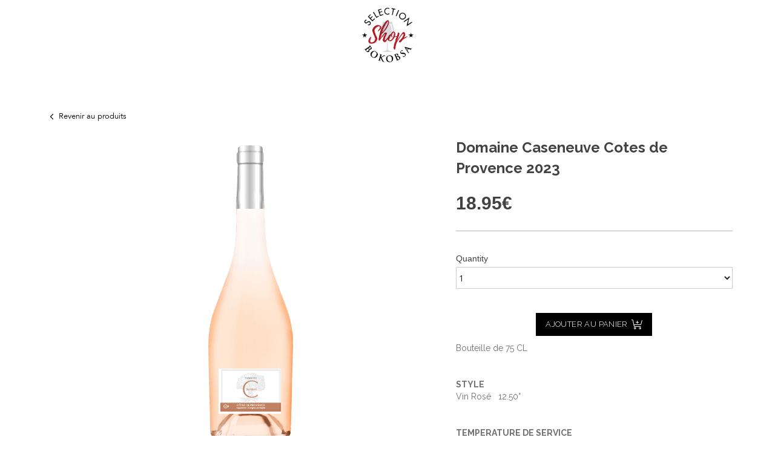

--- FILE ---
content_type: text/html; charset=utf-8
request_url: https://www.selection-bokobsa.com/shop/95-Domaine-Caseneuve-Cotes-de-Provence-2021.html
body_size: 11915
content:
<!DOCTYPE html>
<html lang="en"><head>
    <meta charset="utf-8">
    <meta content="width=device-width, initial-scale=1, maximum-scale=1" name="viewport">
    <title>
      Domaine Caseneuve Cotes de Provence 2023
    </title>
<link rel="canonical" href="https://www.selection-bokobsa.com/shop/95-Domaine-Caseneuve-Cotes-de-Provence-2021.html"/>
    <meta class="appdrag-shop-article-id" content="95">
    <meta class="appdrag-shop-article-track-stock" content="True">
    <meta class="appdrag-shop-article-stock" content="2">
    <meta class="appdrag-shop-article-json" content="%7B%22Table%22%3A%5B%7B%22id%22%3A95%2C%22appID%22%3A%22bokobsa-project-5deb3f%22%2C%22parentID%22%3A-1%2C%22lng%22%3A%22%22%2C%22title%22%3A%22Domaine%20Caseneuve%20Cotes%20de%20Provence%202023%22%2C%22descriptionHTML%22%3A%22%3Cspan%20style%3D%5C%22font-family%3ARaleway%5C%22%3EBouteille%20de%2075%20CL%26nbsp%3B%3Cbr%20%2F%3E%5Cn%3Cbr%20%2F%3E%5Cn%3Cbr%20%2F%3E%5Cn%3Cstrong%3ESTYLE%3C%2Fstrong%3E%3Cbr%20%2F%3E%5CnVin%20Ros%C3%A9%26nbsp%3B%20%26nbsp%3B12.50%C2%B0%3Cbr%20%2F%3E%5Cn%3Cbr%20%2F%3E%5Cn%3Cbr%20%2F%3E%5Cn%3Cstrong%3ETEMPERATURE%20DE%20SERVICE%3C%2Fstrong%3E%3Cbr%20%2F%3E%5CnEntre%3A%2010%20et%2012%C2%B0%3Cbr%20%2F%3E%5Cn%3Cbr%20%2F%3E%5Cn%3Cbr%20%2F%3E%5Cn%3Cstrong%3EASSEMBLAGE%3C%2Fstrong%3E%3Cbr%20%2F%3E%5CnCinsault%2C%20Grenache%2C%20Syrah%3Cbr%20%2F%3E%5Cn%3Cbr%20%2F%3E%5Cn%3Cbr%20%2F%3E%5Cn%3Cstrong%3EACCORDS%20METS%20%26amp%3B%20VINS%3C%2Fstrong%3E%3Cbr%20%2F%3E%5CnId%C3%A9al%20avec%20%3A%20brochettes%20d%27agneau%3Cbr%20%2F%3E%5Cn%3Cbr%20%2F%3E%5Cn%3Cbr%20%2F%3E%5Cn%3Cspan%20style%3D%5C%22font-family%3ARaleway%5C%22%3E%3Cstrong%3EREGION%3C%2Fstrong%3E%3Cbr%20%2F%3E%5CnFrance%2C%20Cotes%20de%20Provence%3C%2Fspan%3E%3Cbr%20%2F%3E%5Cn%3Cbr%20%2F%3E%5Cn%3Cspan%20style%3D%5C%22font-family%3ARaleway%5C%22%3E%3Cstrong%3ECASHEROUTE%3C%2Fstrong%3E%3Cbr%20%2F%3E%5CnRav%20Rottenberg%20-%20Kosher%20Passover%3C%2Fspan%3E%3C%2Fspan%3E%3Cbr%20%2F%3E%5Cn%3Cbr%20%2F%3E%5Cn%22%2C%22imgUrl%22%3A%22uploads%2FCaseneuve-jAxc.png%22%2C%22manufacturer%22%3A%22Selection%20Bokobsa%22%2C%22categories%22%3A%22%5B%5C%221%5C%22%2C%5C%2240%5C%22%2C%5C%2241%5C%22%5D%22%2C%22collection%22%3A%22null%22%2C%22tags%22%3A%22%22%2C%22sku%22%3A%22%22%2C%22barcode%22%3A%22%22%2C%22price%22%3A18.95%2C%22previousPrice%22%3A0.00%2C%22vatRate%22%3A0.00%2C%22isSubscription%22%3Afalse%2C%22subscriptionPeriod%22%3A%22weekly%22%2C%22requireDelivery%22%3Atrue%2C%22trackStock%22%3Atrue%2C%22itemsInStock%22%3A2%2C%22previewID%22%3A%22aff93517-23b3-466d-a0fd-b15f5a9f4c63%22%2C%22weight%22%3A1.80%2C%22isPublic%22%3Atrue%2C%22nbSales%22%3A0%2C%22hasOptions%22%3Afalse%2C%22nbReads%22%3A534%2C%22lastUpdate%22%3A%222025-10-06T08%3A06%3A03.507%22%2C%22translatedTitle%22%3Anull%2C%22translatedDescriptionHTML%22%3Anull%7D%5D%7D">
    <meta name="description" content="Bouteille de 75 CL&nbsp; STYLE Vin Rosé&nbsp; &nbsp;12.50° TEMPERATURE DE SERVICE Entre: 10 et 12° ASSEMBLAGE Cinsault, Grenache, Syrah ACCORDS METS &amp; VINS Idéal avec : brochettes d'agneau REGION France, Cotes de Provence CASHEROUTE Rav Rottenberg - Kosher Passover ">
    <meta name="keywords" content="">
    <meta property="og:image" content="https://www.selection-bokobsa.com/uploads/Caseneuve-jAxc.png">
    <meta property="og:type" content="article">
    <meta class="appdrag-og-image-width-and-height" property="og:image:width" content="450">
    <meta class="appdrag-og-image-width-and-height" property="og:image:height" content="236">
    <meta property="og:title" content="Domaine Caseneuve Cotes de Provence 2023">
    <meta property="og:description" content="Bouteille de 75 CL&nbsp; STYLE Vin Rosé&nbsp; &nbsp;12.50° TEMPERATURE DE SERVICE Entre: 10 et 12° ASSEMBLAGE Cinsault, Grenache, Syrah ACCORDS METS &amp; VINS Idéal avec : brochettes d'agneau REGION France, Cotes de Provence CASHEROUTE Rav Rottenberg - Kosher Passover ">
    <meta class="appdrag-theme-topbar-color" name="theme-color" content="#2196f3">
    <meta class="appdrag-theme-topbar-color" name="msapplication-navbutton-color" content="#2196f3">
    <meta class="appdrag-theme-topbar-color" name="apple-mobile-web-app-status-bar-style" content="#2196f3">
    <link rel="shortcut icon" type="image/png" href="//www.selection-bokobsa.com/favicon.png?fav=154">
    
    <link rel="stylesheet" type="text/css" href="//1e128.net/css/appdrag.css?v=4649">
    <style>.appdrag-palette-color-dark-primary-color{color:#1976d2;}.appdrag-palette-color-hover-dark-primary-color:hover{color:#1976d2!important;}.appdrag-palette-background-color-dark-primary-color{background-color:#1976d2;}.appdrag-palette-background-color-hover-dark-primary-color:hover{background-color:#1976d2!important;}.appdrag-palette-border-color-dark-primary-color{border-color:#1976d2;}.appdrag-palette-border-left-color-dark-primary-color{border-left-color:#1976d2;}.appdrag-palette-border-right-color-dark-primary-color{border-right-color:#1976d2;}.appdrag-palette-border-top-color-dark-primary-color{border-top-color:#1976d2;}.appdrag-palette-border-bottom-color-dark-primary-color{border-bottom-color:#1976d2;}.appdrag-palette-border-left-color-hover-dark-primary-color:hover{border-left-color:#1976d2;}.appdrag-palette-border-right-color-hover-dark-primary-color:hover{border-right-color:#1976d2;}.appdrag-palette-border-top-color-hover-dark-primary-color:hover{border-top-color:#1976d2;}.appdrag-palette-border-bottom-color-hover-dark-primary-color:hover{border-bottom-color:#1976d2;}.appdrag-palette-color-primary-color{color:#2196f3;}.appdrag-palette-color-hover-primary-color:hover{color:#2196f3!important;}.appdrag-palette-background-color-primary-color{background-color:#2196f3;}.appdrag-palette-background-color-hover-primary-color:hover{background-color:#2196f3!important;}.appdrag-palette-border-color-primary-color{border-color:#2196f3;}.appdrag-palette-border-left-color-primary-color{border-left-color:#2196f3;}.appdrag-palette-border-right-color-primary-color{border-right-color:#2196f3;}.appdrag-palette-border-top-color-primary-color{border-top-color:#2196f3;}.appdrag-palette-border-bottom-color-primary-color{border-bottom-color:#2196f3;}.appdrag-palette-border-left-color-hover-primary-color:hover{border-left-color:#2196f3;}.appdrag-palette-border-right-color-hover-primary-color:hover{border-right-color:#2196f3;}.appdrag-palette-border-top-color-hover-primary-color:hover{border-top-color:#2196f3;}.appdrag-palette-border-bottom-color-hover-primary-color:hover{border-bottom-color:#2196f3;}.appdrag-palette-color-light-primary-color{color:#bbdefb;}.appdrag-palette-color-hover-light-primary-color:hover{color:#bbdefb!important;}.appdrag-palette-background-color-light-primary-color{background-color:#bbdefb;}.appdrag-palette-background-color-hover-light-primary-color:hover{background-color:#bbdefb!important;}.appdrag-palette-border-color-light-primary-color{border-color:#bbdefb;}.appdrag-palette-border-left-color-light-primary-color{border-left-color:#bbdefb;}.appdrag-palette-border-right-color-light-primary-color{border-right-color:#bbdefb;}.appdrag-palette-border-top-color-light-primary-color{border-top-color:#bbdefb;}.appdrag-palette-border-bottom-color-light-primary-color{border-bottom-color:#bbdefb;}.appdrag-palette-border-left-color-hover-light-primary-color:hover{border-left-color:#bbdefb;}.appdrag-palette-border-right-color-hover-light-primary-color:hover{border-right-color:#bbdefb;}.appdrag-palette-border-top-color-hover-light-primary-color:hover{border-top-color:#bbdefb;}.appdrag-palette-border-bottom-color-hover-light-primary-color:hover{border-bottom-color:#bbdefb;}.appdrag-palette-color-text-color{color:#212121;}.appdrag-palette-color-hover-text-color:hover{color:#212121!important;}.appdrag-palette-background-color-text-color{background-color:#212121;}.appdrag-palette-background-color-hover-text-color:hover{background-color:#212121!important;}.appdrag-palette-border-color-text-color{border-color:#212121;}.appdrag-palette-border-left-color-text-color{border-left-color:#212121;}.appdrag-palette-border-right-color-text-color{border-right-color:#212121;}.appdrag-palette-border-top-color-text-color{border-top-color:#212121;}.appdrag-palette-border-bottom-color-text-color{border-bottom-color:#212121;}.appdrag-palette-border-left-color-hover-text-color:hover{border-left-color:#212121;}.appdrag-palette-border-right-color-hover-text-color:hover{border-right-color:#212121;}.appdrag-palette-border-top-color-hover-text-color:hover{border-top-color:#212121;}.appdrag-palette-border-bottom-color-hover-text-color:hover{border-bottom-color:#212121;}.appdrag-palette-color-secondary-text-color{color:#727272;}.appdrag-palette-color-hover-secondary-text-color:hover{color:#727272!important;}.appdrag-palette-background-color-secondary-text-color{background-color:#727272;}.appdrag-palette-background-color-hover-secondary-text-color:hover{background-color:#727272!important;}.appdrag-palette-border-color-secondary-text-color{border-color:#727272;}.appdrag-palette-border-left-color-secondary-text-color{border-left-color:#727272;}.appdrag-palette-border-right-color-secondary-text-color{border-right-color:#727272;}.appdrag-palette-border-top-color-secondary-text-color{border-top-color:#727272;}.appdrag-palette-border-bottom-color-secondary-text-color{border-bottom-color:#727272;}.appdrag-palette-border-left-color-hover-secondary-text-color:hover{border-left-color:#727272;}.appdrag-palette-border-right-color-hover-secondary-text-color:hover{border-right-color:#727272;}.appdrag-palette-border-top-color-hover-secondary-text-color:hover{border-top-color:#727272;}.appdrag-palette-border-bottom-color-hover-secondary-text-color:hover{border-bottom-color:#727272;}.appdrag-palette-color-divider-color{color:#b6b6b6;}.appdrag-palette-color-hover-divider-color:hover{color:#b6b6b6!important;}.appdrag-palette-background-color-divider-color{background-color:#b6b6b6;}.appdrag-palette-background-color-hover-divider-color:hover{background-color:#b6b6b6!important;}.appdrag-palette-border-color-divider-color{border-color:#b6b6b6;}.appdrag-palette-border-left-color-divider-color{border-left-color:#b6b6b6;}.appdrag-palette-border-right-color-divider-color{border-right-color:#b6b6b6;}.appdrag-palette-border-top-color-divider-color{border-top-color:#b6b6b6;}.appdrag-palette-border-bottom-color-divider-color{border-bottom-color:#b6b6b6;}.appdrag-palette-border-left-color-hover-divider-color:hover{border-left-color:#b6b6b6;}.appdrag-palette-border-right-color-hover-divider-color:hover{border-right-color:#b6b6b6;}.appdrag-palette-border-top-color-hover-divider-color:hover{border-top-color:#b6b6b6;}.appdrag-palette-border-bottom-color-hover-divider-color:hover{border-bottom-color:#b6b6b6;}.appdrag-palette-color-red-bokobsa{color:#b21e27;}.appdrag-palette-color-hover-red-bokobsa:hover{color:#b21e27!important;}.appdrag-palette-background-color-red-bokobsa{background-color:#b21e27;}.appdrag-palette-background-color-hover-red-bokobsa:hover{background-color:#b21e27!important;}.appdrag-palette-border-color-red-bokobsa{border-color:#b21e27;}.appdrag-palette-border-left-color-red-bokobsa{border-left-color:#b21e27;}.appdrag-palette-border-right-color-red-bokobsa{border-right-color:#b21e27;}.appdrag-palette-border-top-color-red-bokobsa{border-top-color:#b21e27;}.appdrag-palette-border-bottom-color-red-bokobsa{border-bottom-color:#b21e27;}.appdrag-palette-border-left-color-hover-red-bokobsa:hover{border-left-color:#b21e27;}.appdrag-palette-border-right-color-hover-red-bokobsa:hover{border-right-color:#b21e27;}.appdrag-palette-border-top-color-hover-red-bokobsa:hover{border-top-color:#b21e27;}.appdrag-palette-border-bottom-color-hover-red-bokobsa:hover{border-bottom-color:#b21e27;}.appdrag-palette-color-white{color:#ffffff;}.appdrag-palette-color-hover-white:hover{color:#ffffff!important;}.appdrag-palette-background-color-white{background-color:#ffffff;}.appdrag-palette-background-color-hover-white:hover{background-color:#ffffff!important;}.appdrag-palette-border-color-white{border-color:#ffffff;}.appdrag-palette-border-left-color-white{border-left-color:#ffffff;}.appdrag-palette-border-right-color-white{border-right-color:#ffffff;}.appdrag-palette-border-top-color-white{border-top-color:#ffffff;}.appdrag-palette-border-bottom-color-white{border-bottom-color:#ffffff;}.appdrag-palette-border-left-color-hover-white:hover{border-left-color:#ffffff;}.appdrag-palette-border-right-color-hover-white:hover{border-right-color:#ffffff;}.appdrag-palette-border-top-color-hover-white:hover{border-top-color:#ffffff;}.appdrag-palette-border-bottom-color-hover-white:hover{border-bottom-color:#ffffff;}html body .section-container h1 {font-family: '2';font-size: 24px ;color: #b6b6b6;text-transform: none; } html body .section-container h2 {font-family: '2';font-size: 18px ;color: #212121;text-transform: none; } html body .section-container p,html body .section-container .appallin-text-editable,html body .section-container .appdrag-text-edit {font-family: 'Raleway';font-size: 14px ;color: #212121; } </style>
    <style>@import url('https://fonts.googleapis.com/css?family=Playfair+Display|Hind|El+Messiri|Volkhov|Poppins|Sniglet|Averia+Libre|Vesper+Libre&display=swap');
@font-face {font-family: 'quicksand';src: url('//www.selection-bokobsa.com/fonts/b98e660c-b641-4416-8dec-077e8074c659.woff2') format('woff2'), url('//www.selection-bokobsa.com/fonts/b98e660c-b641-4416-8dec-077e8074c659.woff') format('woff'),url('//www.selection-bokobsa.com/fonts/b98e660c-b641-4416-8dec-077e8074c659.ttf') format('truetype') ;}
@font-face {font-family: 'BebasNeue-Regular';src: url('//www.selection-bokobsa.com/fonts/733ec005-44b9-45e4-8a27-240758091158.woff2') format('woff2'), url('//www.selection-bokobsa.com/fonts/733ec005-44b9-45e4-8a27-240758091158.woff') format('woff'),url('//www.selection-bokobsa.com/fonts/733ec005-44b9-45e4-8a27-240758091158.ttf') format('truetype') ;}
@font-face {font-family: '2';src: url('//www.selection-bokobsa.com/fonts/e73864d3-d8b1-434c-8a9d-d9f974dc3059.woff2') format('woff2'), url('//www.selection-bokobsa.com/fonts/e73864d3-d8b1-434c-8a9d-d9f974dc3059.woff') format('woff'),url('//www.selection-bokobsa.com/fonts/e73864d3-d8b1-434c-8a9d-d9f974dc3059.ttf') format('truetype') ;}
@font-face {font-family: 'dancing';src: url('//www.selection-bokobsa.com/fonts/360222fa-26c6-4f33-a118-b4085e7ded43.woff2') format('woff2'), url('//www.selection-bokobsa.com/fonts/360222fa-26c6-4f33-a118-b4085e7ded43.woff') format('woff'),url('//www.selection-bokobsa.com/fonts/360222fa-26c6-4f33-a118-b4085e7ded43.ttf') format('truetype') ;}
@font-face {font-family: 'syncopate';src: url('//www.selection-bokobsa.com/fonts/3740e236-c784-486a-9bf6-9ce910cd4456.woff2') format('woff2'), url('//www.selection-bokobsa.com/fonts/3740e236-c784-486a-9bf6-9ce910cd4456.woff') format('woff'),url('//www.selection-bokobsa.com/fonts/3740e236-c784-486a-9bf6-9ce910cd4456.ttf') format('truetype') ;}
@font-face {font-family: 'poppins';src: url('//www.selection-bokobsa.com/fonts/9d449ccd-be11-470b-875f-745f55e3d3d1.woff2') format('woff2'), url('//www.selection-bokobsa.com/fonts/9d449ccd-be11-470b-875f-745f55e3d3d1.woff') format('woff'),url('//www.selection-bokobsa.com/fonts/9d449ccd-be11-470b-875f-745f55e3d3d1.ttf') format('truetype') ;}
@font-face {font-family: 'AvenirLT45Book';src: url('//www.selection-bokobsa.com/fonts/34b1e3b4-369e-456d-b806-1408f61aa688.woff2') format('woff2'), url('//www.selection-bokobsa.com/fonts/34b1e3b4-369e-456d-b806-1408f61aa688.woff') format('woff'),url('//www.selection-bokobsa.com/fonts/34b1e3b4-369e-456d-b806-1408f61aa688.ttf') format('truetype') ;}
</style>
  

   <meta id='render-infos' appid='bokobsa-project-5deb3f' lazyload='0' minifierversion='4649' cdnp='0' nodeid='-192362542' nodetime='2026-01-20 20:55:50' processtime='87'>

<meta name="google-site-verification" content="F7NdQXo4Cf0BuSowinvUoGQI-vMMLyNwo0XQlUkAu-Q" />

<link rel="manifest" href="/config/pwa/manifest.json">

<link rel="apple-touch-icon" href="/config/pwa/images/icon512.png">
</head>
  <body class="drawer-close drawer drawer--top drawer--left body-ltr" appid="bokobsa-project-5deb3f" style="direction: ltr">
    <header class="drawer-header" role="banner" drawer-side="top">
      <div type="button" class="drawer-hamburger drawer-toggle" style="color:#2e2e2e;background-color:#fff">
        <div class="drawer-topbar" style="font-size:29px;text-align:left;font-family:Oswald">
          <div class="appdrag-logo-container appdrag-logo-image" style="margin:0;padding:0">
            <div class="appdrag-image" link-target="none" padding-desktop-bottom="0" padding-desktop-top="0" padding-desktop-left="0" padding-desktop-right="0" style="padding:0;margin:0" margin-desktop-top="10" margin-desktop-bottom="10">
              <img style="background-color:rgba(0,0,0,0);margin:0;background-position:center center;background-size:cover;background-repeat:no-repeat;height:100px;padding:0" class="img img-responsive" video-background-poster="" video-background-path="" margin-desktop-top="0" margin-desktop-bottom="0" margin-desktop-left="0" margin-desktop-right="0" padding-desktop-top="0" padding-desktop-bottom="0" padding-desktop-left="0" padding-desktop-right="0" disabled-src="//1e64.net/wassimdemo/uploads/95e9ff63-233c-4735-9615-23a4d3ac3f90.png" src="//www.selection-bokobsa.com/uploads/BOKOBSA-logoDEF-VECTO-1015-tqMv-wH1l.png" alt="logo Selection BOKOBSA">
            </div>
            <div class="appdrag-element text-logo" style="position:relative;text-align:center !important;padding:0;margin:0" margin-desktop-top="0" margin-desktop-bottom="0" margin-desktop-left="0" margin-desktop-right="0" padding-desktop-top="0" padding-desktop-bottom="0" padding-desktop-left="0" padding-desktop-right="0">
              <font color="#212121" face="roboto" style="margin: 0px; padding: 0px;">
                <span style="font-size:25px;letter-spacing:2.5px;margin:0;padding:0"><strong style="margin:0;padding:0" translation-en="Text" class="translated-elem">Text </strong><span translation-en="Logo" class="translated-elem">Logo</span></span>
              </font>
            </div>
          </div>
        </div>
        <span class="sr-only">toggle navigation</span> <span class="drawer-hamburger-icon" style="background-color:#2e2e2e"></span>
      </div>
      <nav class="drawer-nav" role="navigation" style="color:#2e2e2e;touch-action:none;background-color:#fff;display:none">
        <ul class="drawer-menu" style="transition-timing-function:cubic-bezier(.1,.57,.1,1);transition-duration:0ms;transform:translate(0,0) translateZ(0)">
          <li>
            <a class="drawer-menu-item translated-elem" href="Vins-de-France.html" translation-en="WINES" style="color:#2e2e2e;font-size:9px;font-weight:lighter;letter-spacing:0;text-transform:uppercase;font-family:AvenirLT45Book;border-bottom-color:#e6e6e6;padding-left:10px !important">VINS</a>
          </li>
          <li>
            <a class="drawer-menu-item translated-elem drawer-child" href="Vins-de-France.html" translation-en="Wines from France" style="color:#2e2e2e;font-size:9px;font-weight:lighter;letter-spacing:0;text-transform:uppercase;font-family:AvenirLT45Book;border-bottom-color:#e6e6e6;padding-left:25px !important">Vins de France</a>
          </li>
          <li>
            <a class="drawer-menu-item translated-elem drawer-child" href="Vins-du-Monde.html" translation-en="Wines of the World" style="color:#2e2e2e;font-size:9px;font-weight:lighter;letter-spacing:0;text-transform:uppercase;font-family:AvenirLT45Book;border-bottom-color:#e6e6e6;padding-left:25px !important">Vins du Monde</a>
          </li>
          <li>
            <a class="drawer-menu-item translated-elem drawer-child" href="Vins-Israel.html" translation-en="Israely wines" style="color:#2e2e2e;font-size:9px;font-weight:lighter;letter-spacing:0;text-transform:uppercase;font-family:AvenirLT45Book;border-bottom-color:#e6e6e6;padding-left:25px !important">Vins d'Israël</a>
          </li>
          <li>
            <a class="drawer-menu-item translated-elem" href="CHAMPAGNES--MOUSSEUX.html" translation-en="CHAMPAGNES &amp; SPARKLING" style="color:#2e2e2e;font-size:9px;font-weight:lighter;letter-spacing:0;text-transform:uppercase;font-family:AvenirLT45Book;border-bottom-color:#e6e6e6;padding-left:10px !important">CHAMPAGNES &amp; MOUSSEUX</a>
          </li>
          <li>
            <a class="drawer-menu-item translated-elem" href="SPIRITUEUX.html" translation-en="SPIRITS" style="color:#2e2e2e;font-size:9px;font-weight:lighter;letter-spacing:0;text-transform:uppercase;font-family:AvenirLT45Book;border-bottom-color:#e6e6e6;padding-left:10px !important">SPIRITUEUX</a>
          </li>
          <li>
            <a class="drawer-menu-item translated-elem" href="NOTRE-SOCIETE.html" translation-en="OUR SOCIETY" style="color:#2e2e2e;font-size:9px;font-weight:lighter;letter-spacing:0;text-transform:uppercase;font-family:AvenirLT45Book;border-bottom-color:#e6e6e6;padding-left:10px !important">NOTRE SOCIÉTÉ</a>
          </li>
          <li>
            <a class="drawer-menu-item translated-elem" href="ACTUALITÉS.html" translation-en="NEWS" style="color:#2e2e2e;font-size:9px;font-weight:lighter;letter-spacing:0;text-transform:uppercase;font-family:AvenirLT45Book;border-bottom-color:#e6e6e6;padding-left:10px !important">ACTUALITÉS</a>
          </li>
          <li>
            <a class="drawer-menu-item translated-elem" href="CONTACT.html" translation-en="CONTACT" style="color:#2e2e2e;font-size:9px;font-weight:lighter;letter-spacing:0;text-transform:uppercase;font-family:AvenirLT45Book;border-bottom-color:#e6e6e6;padding-left:10px !important">CONTACT</a>
          </li>
          <li>
            <a class="drawer-menu-item" href="SHOP-SELECTION-BOKOBSA.html" style="color:#2e2e2e;font-size:9px;font-weight:lighter;letter-spacing:0;text-transform:uppercase;font-family:AvenirLT45Book;border-bottom-color:#e6e6e6;padding-left:10px !important"><img style="width:24px;margin-right:4px" class="appallin-menu-single-item-icon" src="//www.selection-bokobsa.com/uploads/WhatsApp-Image-2021-01-19-at-15-Gi0n-mEpX.jpg"></a>
          </li>
        </ul>
      </nav>
    </header>
    <div class="lightbox-target" id="lightbox-target">
      <img src="" class="lightbox-image">
      <div class="lightbox-nav">
        <span class="lightbox-prev"><i class="fa fa-arrow-left"></i></span><span class="lightbox-next"><i class="fa fa-arrow-right"></i></span>
      </div>
      <div class="lightbox-caption">
      </div>
      <span class="lightbox-close"></span>
    </div>
    <main role="main" class="drawer-container t-gutter">
      <div class="section-container" style="top:0">
        <div id="appallin-header-container" class="visible" style="display:block">
          <section class="appallin-universal-section appallin-universal-navbar appallin-universal-navbar-dark hidden-sm hidden-xs small-height" style="padding-top:0;padding-bottom:0;background-color:rgba(0,0,0,0);background-size:cover;background-position:center center;background-repeat:no-repeat" margin-desktop-top="0" margin-desktop-bottom="0" margin-desktop-left="0" margin-desktop-right="0" padding-desktop-top="0" padding-desktop-bottom="0" padding-desktop-left="0" padding-desktop-right="0" video-background-poster="" video-background-path="" id="headerShop" category="Headers / Footers" market-id="3699362" owner-id="4">
            <div class="container container-fullwidth">
              <div class="row sticky-row">
                <div class="col-sm-12" margin-desktop-top="0" margin-desktop-bottom="0" margin-desktop-left="0" margin-desktop-right="0" padding-desktop-top="0" padding-desktop-bottom="0" padding-desktop-left="15" padding-desktop-right="15">
                  <div class="appdrag-button-container" style="text-align:right;margin-top:10px !important;margin-right:0 !important;margin-bottom:0 !important;margin-left:0;padding:0 !important" margin-desktop-top="010" margin-desktop-bottom="0" margin-desktop-left="0" margin-desktop-right="0" padding-desktop-top="0" padding-desktop-bottom="0" padding-desktop-left="0" padding-desktop-right="0" market-id="3698445" owner-id="1" btn-align="right">
                    <a class="appdrag-a-link" href="../SHOP-SELECTION-BOKOBSA.html"><span icon="fas fa-shopping-cart" class="appdrag-button appdrag-palette-background-color-red-bokobsa dynamic-sized-element" hover-color="white" hover-background-color="rgba(150,31,31,1)" style="color:#fff;border-radius:0;font-size:18px;font-family:BebasNeue-Regular;font-weight:300;border:2px none #1976d2;letter-spacing:.1em;padding:12px 30px !important;margin-top:0 !important;margin-bottom:0 !important;background:#961f1f" border-hover-top-color="rgba(25,118,210,1)" border-hover-bottom-color="rgba(25,118,210,1)" border-hover-left-color="rgba(25,118,210,1)" border-hover-right-color="rgba(25,118,210,1)" fs-d="18" letter-spacing="10" padding-desktop-top="12" padding-desktop-bottom="12" padding-desktop-left="30" padding-desktop-right="30" link-local="SHOP-SELECTION-BOKOBSA"><i class="fas fa-shopping-cart left" style="font-size:20px"></i><span>ACHETER EN LIGNE</span></span></a>
                  </div>
                </div>
              </div>
            </div>
          </section>
          <section class="appallin-universal-section appallin-universal-navbar appallin-universal-navbar-dark hidden-sm hidden-xs" style="padding-top:0;padding-bottom:0;background-color:rgba(0,0,0,0);background-size:cover;background-position:center center;background-repeat:no-repeat" margin-desktop-top="0" margin-desktop-bottom="0" margin-desktop-left="0" margin-desktop-right="0" padding-desktop-top="0" padding-desktop-bottom="0" padding-desktop-left="0" padding-desktop-right="0" video-background-poster="" video-background-path="" id="headerShop" category="Headers / Footers" market-id="3699362" owner-id="4">
            <div class="container">
              <div class="row">
                <div class="col-sm-12" margin-desktop-top="0" margin-desktop-bottom="0" margin-desktop-left="0" margin-desktop-right="0" padding-desktop-top="0" padding-desktop-bottom="0" padding-desktop-left="15" padding-desktop-right="15">
                  <div class="appdrag-embed" cursor-pos="13" embed-title="Edit CSS Code" category="Source Code" market-id="3699548" owner-id="1">
                    <style>
                      .dropdown-menu{border-radius:0!important}@media only screen and (max-width:991px){.appallin-menu-single-item-icon{width:147px!important}}
                    </style>
                    <script appdrag-embed="true">
                    </script>
                  </div>
                  <div class="appdrag-logo-container dynamic-sized-element appdrag-logo-image" margin-desktop-top="0" margin-desktop-bottom="0" margin-desktop-left="0" margin-desktop-right="0" padding-desktop-top="0" padding-desktop-bottom="0" padding-desktop-left="0" padding-desktop-right="0" style="margin:0 !important;padding:0 !important" category="Logos" market-id="3699393" owner-id="1" link-local="index">
                    
                    
                  <a class="appdrag-a-link" href="../index.html"><div class="appdrag-image dynamic-sized-element" link-target="none" padding-desktop-bottom="0" padding-desktop-top="0" padding-desktop-left="0" padding-desktop-right="0" style="padding:0 !important;margin-top:10px !important;margin-bottom:10px !important" margin-desktop-top="10" margin-desktop-bottom="10">
                      <img style="background-color:rgba(0,0,0,0);margin:0 auto;background-position:center center;background-size:cover;background-repeat:no-repeat;height:100px" class="img img-responsive" video-background-poster="" video-background-path="" margin-desktop-top="0" margin-desktop-bottom="0" margin-desktop-left="0" margin-desktop-right="0" padding-desktop-top="0" padding-desktop-bottom="0" padding-desktop-left="0" padding-desktop-right="0" disabled-src="//1e64.net/wassimdemo/uploads/95e9ff63-233c-4735-9615-23a4d3ac3f90.png" src="//www.selection-bokobsa.com/uploads/BOKOBSA-logoDEF-VECTO-1015-tqMv-wH1l.png" alt="logo Selection BOKOBSA">
                    </div><div class="appdrag-element text-logo" style="position:relative;text-align:center !important;padding:0 !important" margin-desktop-top="0" margin-desktop-bottom="0" margin-desktop-left="0" margin-desktop-right="0" padding-desktop-top="0" padding-desktop-bottom="0" padding-desktop-left="0" padding-desktop-right="0">
                      <font color="#212121" face="roboto">
                        <span style="font-size:25px;letter-spacing:2.5px"><strong translation-en="Text" class="translated-elem">Text </strong><span translation-en="Logo" class="translated-elem">Logo</span></span>
                      </font>
                    </div></a></div>
                </div>
              </div>
              <div class="row">
                <div class="col-sm-12 dynamic-sized-element appdrag-palette-border-top-color-divider-color" style="border-top:1px solid #e8e8e8;margin:0 !important;padding:15px !important" margin-desktop-top="0" margin-desktop-bottom="0" margin-desktop-left="0" margin-desktop-right="0" padding-desktop-top="15" padding-desktop-bottom="15" padding-desktop-left="15" padding-desktop-right="15">
                  <div class="appdrag-menu navbar dynamic-sized-element" role="navigation" margin-desktop-top="0" margin-desktop-bottom="0" margin-desktop-left="0" margin-desktop-right="0" padding-desktop-top="0" padding-desktop-bottom="0" padding-desktop-left="0" padding-desktop-right="0" style="margin:0 !important;padding:0 !important">
                    <div class="collapse navbar-collapse appallin-generated-navbar appdrag-menu-disable-last-right-border centered-menu" background="rgba(0,0,0,0)" font-size="13" font-family="Raleway" font-color="rgba(0,0,0,1)" hover-font-color="red-bokobsa" hover-buttons-background="rgba(255,255,255,1)" buttons-border-top-width="0" buttons-border-top-color="transparent" buttons-border-top-style="none" buttons-border-bottom-width="0" buttons-border-bottom-color="transparent" buttons-border-bottom-style="none" buttons-border-right-width="0" buttons-border-right-color="transparent" buttons-border-right-style="none" buttons-border-left-width="0" buttons-border-left-color="transparent" buttons-border-left-style="none" buttons-padding-top="0" buttons-padding-left="25" buttons-padding-right="25" buttons-padding-bottom="0" buttons-text-align="right" display-caret="false" sublevel-background="rgba(255,255,255,1)" border-hover-bottom-width="3px" border-hover-bottom-color="rgba(209,206,206,1)" border-hover-bottom-style="solid" border-hover-top-width="2px" border-hover-top-color="rgba(209,206,206,1)" border-hover-top-style="none" border-hover-left-width="2px" border-hover-left-color="rgba(209,206,206,1)" border-hover-left-style="none" border-hover-right-width="2px" border-hover-right-color="rgba(209,206,206,1)" border-hover-right-style="none" border-top-width="0px" border-top-color="rgba(209,209,209,1)" border-top-style="solid" border-left-width="0px" border-left-color="rgba(209,209,209,1)" border-left-style="solid" border-right-width="1px" border-right-color="rgba(209,209,209,1)" border-right-style="solid" border-bottom-width="0px" border-bottom-color="rgba(209,209,209,1)" border-bottom-style="solid" topbar-background-color="rgba(255,255,255,1)" topbar-drawer-border-color="rgba(230,230,230,1)" topbar-topbar-text-color="text-color" topbar-drawer-text-color="rgba(46,46,46,1)" topbar-topbar-font-size="29" topbar-drawer-font-size="9" topbar-topbar-font-family="Oswald" topbar-drawer-font-family="AvenirLT45Book" topbar-topbar-font-weight="" topbar-drawer-font-weight="lighter" topbar-logo="" drawer-logo="http://appdrag.com.s3-eu-west-1.amazonaws.com/AppDrag-250-black.png" topbar-title="Appdrag" topbar-logo-type="none" logo-right-space="20" logo-left-space="5" logo-top-space="13" logo-bottom-space="14" font-weight="normal" logo-height="62" menu-position="center" logo-position="left" logo-width="120" transparent="false" letter-spacing="5" topbar-drawer-letter-spacing="0" text-transform="uppercase" topbar-drawer-text-transform="uppercase" text-align="center" icons-width="136" icons-space="0">
                      <li class="appallin-menu-single-item">
                        <a href="" class="appallin-menu-single-item-link appdrag-palette-color-hover-red-bokobsa" style="background-color:rgba(0,0,0,0);font-size:13px;font-weight:normal;padding:0 25px;text-align:center;letter-spacing:.05em;font-family:Raleway;text-transform:uppercase;color:#000;justify-content:center"><span class="appallin-menu-single-item-title">Single item</span></a>
                      </li>
                      <li class="appallin-menu-container-item">
                        <a href="" class="appallin-menu-container-item-link appdrag-palette-color-hover-red-bokobsa" style="background-color:rgba(0,0,0,0);font-size:13px;font-weight:normal;padding:0 25px;text-align:center;letter-spacing:.05em;font-family:Raleway;text-transform:uppercase;color:#000;justify-content:center"><span class="appallin-menu-container-item-title">Container</span> <i class="fa fa-caret-down appallin-menu-container-caret" data-toggle="dropdown" style="display:none"></i></a>
                        <ul class="appallin-menu-sublevel dropdown-menu" style="background-color:#fff">
                        </ul>
                      </li>
                      <ul class="nav navbar-nav appallin-generated-menu noselect" style="background-color:transparent">
                        <li class="appallin-menu-container" style="border-style:solid;border-width:0 1px 0 0;border-color:#d1d1d1;margin-right:0">
                          <a href="Vins-de-France.html" class="appallin-menu-container-item-link appdrag-palette-color-hover-red-bokobsa" style="background-color:rgba(0,0,0,0);font-size:13px;font-weight:normal;padding:0 25px;text-align:center;letter-spacing:.05em;font-family:Raleway;text-transform:uppercase;color:#000;justify-content:center"><span class="appallin-menu-container-item-title translated-elem" translation-en="WINES">VINS</span> <i class="fa fa-caret-down appallin-menu-container-caret" data-toggle="dropdown" style="display:none"></i></a>
                          <ul class="appallin-menu-sublevel dropdown-menu" style="background-color:#fff">
                            <li class="appallin-menu-single" style="border-style:none;border-width:initial;border-color:initial;margin-right:0">
                              <a href="Vins-de-France.html" class="appallin-menu-single-item-link appdrag-palette-color-hover-red-bokobsa" style="background-color:rgba(0,0,0,0);font-size:13px;font-weight:normal;padding:5px;text-align:initial;letter-spacing:.05em;font-family:Raleway;text-transform:uppercase;color:#000;justify-content:center"><span class="appallin-menu-single-item-title translated-elem" translation-en="Wines from France">Vins de France</span></a>
                            </li>
                            <li class="appallin-menu-single" style="border-style:none;border-width:initial;border-color:initial;margin-right:0">
                              <a href="Vins-du-Monde.html" class="appallin-menu-single-item-link appdrag-palette-color-hover-red-bokobsa" style="background-color:rgba(0,0,0,0);font-size:13px;font-weight:normal;padding:5px;text-align:initial;letter-spacing:.05em;font-family:Raleway;text-transform:uppercase;color:#000;justify-content:center"><span class="appallin-menu-single-item-title translated-elem" translation-en="Wines of the World">Vins du Monde</span></a>
                            </li>
                            <li class="appallin-menu-single" style="border-style:none;border-width:initial;border-color:initial;margin-right:0">
                              <a href="Vins-Israel.html" class="appallin-menu-single-item-link appdrag-palette-color-hover-red-bokobsa" style="background-color:rgba(0,0,0,0);font-size:13px;font-weight:normal;padding:5px;text-align:initial;letter-spacing:.05em;font-family:Raleway;text-transform:uppercase;color:#000;justify-content:center"><span class="appallin-menu-single-item-title translated-elem" translation-en="Israely wines">Vins d'Israël</span></a>
                            </li>
                          </ul>
                        </li>
                        <li class="appallin-menu-single" style="border-style:solid;border-width:0 1px 0 0;border-color:#d1d1d1;margin-right:0">
                          <a href="CHAMPAGNES--MOUSSEUX.html" class="appallin-menu-single-item-link appdrag-palette-color-hover-red-bokobsa" style="background-color:rgba(0,0,0,0);font-size:13px;font-weight:normal;padding:0 25px;text-align:center;letter-spacing:.05em;font-family:Raleway;text-transform:uppercase;color:#000;justify-content:center"><span class="appallin-menu-single-item-title translated-elem" translation-en="CHAMPAGNES &amp; SPARKLING">CHAMPAGNES &amp; MOUSSEUX</span></a>
                        </li>
                        <li class="appallin-menu-single" style="border-style:solid;border-width:0 1px 0 0;border-color:#d1d1d1;margin-right:0">
                          <a href="SPIRITUEUX.html" class="appallin-menu-single-item-link appdrag-palette-color-hover-red-bokobsa" style="background-color:rgba(0,0,0,0);font-size:13px;font-weight:normal;padding:0 25px;text-align:center;letter-spacing:.05em;font-family:Raleway;text-transform:uppercase;color:#000;justify-content:center"><span class="appallin-menu-single-item-title translated-elem" translation-en="SPIRITS">SPIRITUEUX</span></a>
                        </li>
                        <li class="appallin-menu-single" style="border-style:solid;border-width:0 1px 0 0;border-color:#d1d1d1;margin-right:0">
                          <a href="NOTRE-SOCIETE.html" class="appallin-menu-single-item-link appdrag-palette-color-hover-red-bokobsa" style="background-color:rgba(0,0,0,0);font-size:13px;font-weight:normal;padding:0 25px;text-align:center;letter-spacing:.05em;font-family:Raleway;text-transform:uppercase;color:#000;justify-content:center"><span class="appallin-menu-single-item-title translated-elem" translation-en="OUR SOCIETY">NOTRE SOCIÉTÉ</span></a>
                        </li>
                        <li class="appallin-menu-single" style="border-style:solid;border-width:0 1px 0 0;border-color:#d1d1d1;margin-right:0">
                          <a href="ACTUALITÉS.html" class="appallin-menu-single-item-link appdrag-palette-color-hover-red-bokobsa" style="background-color:rgba(0,0,0,0);font-size:13px;font-weight:normal;padding:0 25px;text-align:center;letter-spacing:.05em;font-family:Raleway;text-transform:uppercase;color:#000;justify-content:center"><span class="appallin-menu-single-item-title translated-elem" translation-en="NEWS">ACTUALITÉS</span></a>
                        </li>
                        <li class="appallin-menu-single" style="border-style:solid;border-width:0 1px 0 0;border-color:#d1d1d1;margin-right:0">
                          <a href="CONTACT.html" class="appallin-menu-single-item-link appdrag-palette-color-hover-red-bokobsa" style="background-color:rgba(0,0,0,0);font-size:13px;font-weight:normal;padding:0 25px;text-align:center;letter-spacing:.05em;font-family:Raleway;text-transform:uppercase;color:#000;justify-content:center"><span class="appallin-menu-single-item-title translated-elem" translation-en="CONTACT">CONTACT</span></a>
                        </li>
                        <li class="appallin-menu-single" style="border-style:solid;border-width:0 1px 0 0;border-color:#d1d1d1">
                          <a href="SHOP-SELECTION-BOKOBSA.html" class="appallin-menu-single-item-link appdrag-palette-color-hover-red-bokobsa" style="background-color:rgba(0,0,0,0);font-size:13px;font-weight:normal;padding:0 25px;text-align:center;letter-spacing:.05em;font-family:Raleway;text-transform:uppercase;color:#000;justify-content:center"><img style="width:136px;margin-right:0" class="appallin-menu-single-item-icon" src="//www.selection-bokobsa.com/uploads/WhatsApp-Image-2021-01-19-at-15-Gi0n-mEpX.jpg"><span class="appallin-menu-single-item-title"></span></a>
                        </li>
                      </ul>
                    </div>
                  </div>
                </div>
              </div>
              <div class="row">
                <div class="col-sm-12">
                </div>
              </div>
            </div>
          </section>
        </div>
        <section class="appallin-universal-section appallin-universal-navbar appallin-universal-navbar-dark visible-md visible-sm visible-lg visible-xs" style="padding-top:0;padding-bottom:0;background-color:rgba(0,0,0,0);background-size:cover;background-position:center center;background-repeat:no-repeat" margin-desktop-top="0" margin-desktop-bottom="0" margin-desktop-left="0" margin-desktop-right="0" padding-desktop-top="0" padding-desktop-bottom="0" padding-desktop-left="0" padding-desktop-right="0" video-background-poster="" video-background-path="" id="ui-id-1" category="Headers / Footers" market-id="3699362" owner-id="4">
          <div class="container">
            <div class="row">
              <div class="col-sm-12" margin-desktop-top="0" margin-desktop-bottom="0" margin-desktop-left="0" margin-desktop-right="0" padding-desktop-top="0" padding-desktop-bottom="0" padding-desktop-left="15" padding-desktop-right="15">
                <div class="appdrag-embed" cursor-pos="11" embed-title="Edit CSS Code" category="Source Code" market-id="3699548" owner-id="1">
                  <style>
                    .dropdown-menu{border-radius:0!important}@media only screen and (max-width:991px){.appallin-menu-single-item-icon{width:147px!important}}#headerShop{display:none!important}
                  </style>
                </div>
                <a class="appdrag-a-link" href="../SHOP-SELECTION-BOKOBSA.html"><div class="appallin-universal-rectangle-image dynamic-sized-element" title="" style="background-repeat:no-repeat;background-image:url(&quot;//www.selection-bokobsa.com/uploads/3-gnNs-qIKF.png&quot;);background-size:contain;padding-bottom:97px !important;margin-top:10px !important;margin-bottom:0 !important" category="Images" video-background-poster="" video-background-path="" market-id="3700099" owner-id="1" padding-desktop-bottom="97" padding-desktop-top="NaN" padding-desktop-left="NaN" padding-desktop-right="NaN" link-local="SHOP-SELECTION-BOKOBSA" margin-desktop-top="10">
                </div></a>
              </div>
            </div>
            <div class="row">
              <div class="col-sm-12">
              </div>
            </div>
          </div>
        </section>
        <section class="appallin-universal-section dynamic-sized-element" id="ui-id-1" category="Blog" margin-desktop-top="0" margin-desktop-bottom="0" margin-desktop-left="0" margin-desktop-right="0" padding-desktop-top="50" padding-desktop-bottom="50" padding-desktop-left="0" padding-desktop-right="0" style="padding:50px 0 !important;margin:0 !important">
          <div class="container">
            <div class="row">
              <div class="col-sm-12">
                <div class="appdrag-button-container" style="text-align:left;margin-top:20px !important;margin-right:0 !important;margin-bottom:0 !important;margin-left:0;padding:0 !important" margin-desktop-top="20" margin-desktop-bottom="0" margin-desktop-left="0" margin-desktop-right="0" padding-desktop-top="0" padding-desktop-bottom="0" padding-desktop-left="0" padding-desktop-right="0" market-id="3698442" owner-id="1" btn-align="left">
                  <span class="draw-border btn1 appdrag-button primary-color primary-color primary-color primary-color appdrag-palette-border-top-color-primary-color appdrag-palette-border-left-color-primary-color appdrag-palette-border-right-color-primary-color appdrag-palette-border-bottom-color-primary-color javascript-trigger dynamic-sized-element" hover-color="rgba(255,255,255,1)" hover-background-color="rgba(255,255,255,1)" style="border-radius:0;padding:5px 10px !important;font-size:13px;border-width:0;border-style:solid;background:#fff;font-family:AvenirLT45Book;color:#000;border-color:#edece7;margin-top:0 !important;margin-bottom:0 !important" border-hover-top-color="primary-color" border-hover-bottom-color="primary-color" border-hover-left-color="primary-color" border-hover-right-color="primary-color" fs-d="13" icon="far fa-angle-down" link-target="none" link-local="SHOP-SELECTION-BOKOBSA-PROMO" javascript-trigger="window.history.back()%3B" icon-rotation="fa-rotate-90" padding-desktop-top="5" padding-desktop-bottom="5" padding-desktop-left="10" padding-desktop-right="10"><i class="far fa-angle-down fa-rotate-90 left" style="font-size:13px"></i><span style="z-index:10!important">Revenir au produits</span></span>
                </div>
                <div class="appdrag-embed" cursor-pos="58" embed-title="CODE ANIMATION BOUTON" category="Source Code" market-id="3699548" owner-id="1">
                  <style>
                    .draw-border {
        box-shadow: inset 0 0 0 4px #FFFFFF;
        color: white;
        transition: color 0.25s 0.0833333333s;
        position: relative;
    }
    .draw-border::before,
    .draw-border::after {
        border: 0 solid transparent;
        box-sizing: border-box;
        content: "";
        pointer-events: none;
        position: absolute;
        width: 0;
        height: 0;
        bottom: 0;
        left: 0;
    }
    .draw-border::before {
        border-bottom-width: 2px;
        border-left-width: 2px;
    }
    .draw-border::after {
        border-top-width: 2px;
        border-right-width: 2px;
    }
    .draw-border:hover {
        color: white!important;
    }
    .draw-border:hover::before,
    .draw-border:hover::after {
        border-color: #222323;
        /*transition: border-color 0s, width 0.25s, height 0.25s;*/
        transition: border-color 0s, width 0.50s, height 0.50s;
        width: 100%;
        height: 100%;
        background-color: black;
        color: white!important;
    }
    .draw-border:hover::before {
        transition-delay: 0s, 0s, 0.25s;
    }
    .draw-border:hover::after {
        transition-delay: 0s, 0.25s, 0s;
    }
    .btn1 {
        border: none;
        cursor: pointer;
        line-height: 1.5;
        padding: 1em 2em;
    }
    .btn1:focus {
        outline: 2px dotted #55d7dc;
        color: white!important;
    }
}
                  </style>
                </div>
                <div class="shop-single-product">
                  <div class="shop-single-product-template">
                    <div class="row">
                      <div class="au-mt-20 au-mb-20 col-sm-7">
                        <div class="appallin-universal-rectangle-image appdrag-shop-component lightbox dynamic-sized-element" style="background-size:contain;background-repeat:no-repeat;padding-bottom:529px !important;margin-top:0 !important;margin-bottom:0 !important;background-image:url(&quot;//www.selection-bokobsa.com/uploads/Caseneuve-jAxc.png&quot;)" padding-desktop-bottom="529" shop-component="product-image" lightbox="https://1e128.net/shop/images/86b88591-f11a-43ed-8698-9f0f02740064.jpg" lightbox-collection="shop-product-detail" padding-desktop-top="NaN" padding-desktop-left="NaN" padding-desktop-right="NaN">
                        </div>
                        <div class="appdrag-gallery dynamic-sized-element appdrag-shop-component" format="square" columns="6" spacing="5" caption-position="none" caption-alignment="center" caption-background="rgba(255,255,255,0.75)" border-size="0" border-radius="0" opacity="0.85" text-color="rgba(0,0,0,1)" font-family="Raleway" font-size="16" margin-desktop-top="0" margin-desktop-bottom="20" margin-desktop-left="0" margin-desktop-right="0" padding-desktop-top="0" padding-desktop-bottom="0" padding-desktop-left="0" padding-desktop-right="0" style="display:none;margin:0 0 20px !important;padding:0 !important" border-style="solid" border-color="text-color" item-click="lightbox" shop-component="product-gallery" columns-mobile="4">
                          <div class="appdrag-gallery-data">
                            <div class="appdrag-gallery-data-elem" caption="" gallery-image="//1e128.net/shop/images/86b88591-f11a-43ed-8698-9f0f02740064.jpg" order-id="0">
                            </div>
                            <div class="appdrag-gallery-data-elem" caption="" gallery-image="//1e128.net/shop/images/69fd51d8-c785-4fc9-940d-35b2ff486661.jpg" order-id="1">
                            </div>
                            <div class="appdrag-gallery-data-elem" caption="" gallery-image="//1e128.net/shop/images/bc1c451e-8a8c-4418-8588-e8027e172fef.jpg" order-id="2">
                            </div>
                            <div class="appdrag-gallery-data-elem" caption="" gallery-image="//1e128.net/shop/images/28afd318-0b91-4acf-8739-87c9c2fb4317.jpg" order-id="3">
                            </div>
                          </div>
                          <div class="appdrag-gallery-view">
                            <div class="col-sm-2 col-xs-3" style="padding:5px">
                              <div class="appdrag-gallery-link" lightbox="//1e128.net/shop/images/86b88591-f11a-43ed-8698-9f0f02740064.jpg">
                                <div class="appdrag-gallery-elem appdrag-palette-border-color-text-color" caption="" gallery-image="//1e128.net/shop/images/86b88591-f11a-43ed-8698-9f0f02740064.jpg" order-id="0" style="border-style:solid;border-width:0;border-radius:0;opacity:.85">
                                  <div class="appdrag-gallery-image appdrag-gallery-image-square">
                                  </div>
                                </div>
                              </div>
                            </div>
                            <div class="col-sm-2 col-xs-3" style="padding:5px">
                              <div class="appdrag-gallery-link" lightbox="//1e128.net/shop/images/69fd51d8-c785-4fc9-940d-35b2ff486661.jpg">
                                <div class="appdrag-gallery-elem appdrag-palette-border-color-text-color" caption="" gallery-image="//1e128.net/shop/images/69fd51d8-c785-4fc9-940d-35b2ff486661.jpg" order-id="1" style="border-style:solid;border-width:0;border-radius:0;opacity:.85">
                                  <div class="appdrag-gallery-image appdrag-gallery-image-square">
                                  </div>
                                </div>
                              </div>
                            </div>
                            <div class="col-sm-2 col-xs-3" style="padding:5px">
                              <div class="appdrag-gallery-link" lightbox="//1e128.net/shop/images/bc1c451e-8a8c-4418-8588-e8027e172fef.jpg">
                                <div class="appdrag-gallery-elem appdrag-palette-border-color-text-color" caption="" gallery-image="//1e128.net/shop/images/bc1c451e-8a8c-4418-8588-e8027e172fef.jpg" order-id="2" style="border-style:solid;border-width:0;border-radius:0;opacity:.85">
                                  <div class="appdrag-gallery-image appdrag-gallery-image-square">
                                  </div>
                                </div>
                              </div>
                            </div>
                            <div class="col-sm-2 col-xs-3" style="padding:5px">
                              <div class="appdrag-gallery-link" lightbox="//1e128.net/shop/images/28afd318-0b91-4acf-8739-87c9c2fb4317.jpg">
                                <div class="appdrag-gallery-elem appdrag-palette-border-color-text-color" caption="" gallery-image="//1e128.net/shop/images/28afd318-0b91-4acf-8739-87c9c2fb4317.jpg" order-id="3" style="border-style:solid;border-width:0;border-radius:0;opacity:.85">
                                  <div class="appdrag-gallery-image appdrag-gallery-image-square">
                                  </div>
                                </div>
                              </div>
                            </div>
                          </div>
                          <div class="clearfix">
                          </div>
                        </div>
                        <div class="col-sm-12">
                        </div>
                      </div>
                      <div class="au-mt-20 au-mb-20 col-sm-5" style="display:block">
                        <h3 class="au-fs-30 au-pb-20 au-center dynamic-sized-element appdrag-shop-component" style="position:relative;margin:0 !important;padding:0 !important;text-align:left !important" margin-desktop-top="0" margin-desktop-bottom="0" margin-desktop-left="0" margin-desktop-right="0" padding-desktop-top="0" padding-desktop-bottom="0" padding-desktop-left="0" padding-desktop-right="0" shop-component="title">
                          <strong><span style="letter-spacing:0"><span style="font-size:24px"><span style="font-family:raleway">Domaine Caseneuve Cotes de Provence 2023</span></span></span></strong>
                        </h3>
                        <h3 class="au-fs-30 au-pb-20 au-center dynamic-sized-element appdrag-shop-component" style="position:relative;margin:0 !important;padding:0 !important;text-align:left !important" margin-desktop-top="0" margin-desktop-bottom="0" margin-desktop-left="0" margin-desktop-right="0" padding-desktop-top="0" padding-desktop-bottom="0" padding-desktop-left="0" padding-desktop-right="0" shop-component="sku">
                          <span style="font-size:15px"><span style="letter-spacing:.05em"><span style="font-family:raleway"></span></span></span>
                        </h3>
                        <h3 class="au-fs-30 au-pb-20 au-center dynamic-sized-element appdrag-shop-component" style="position:relative;margin:20px 0 0 !important;padding:0 !important;text-align:left !important" margin-desktop-top="20" margin-desktop-bottom="0" margin-desktop-left="0" margin-desktop-right="0" padding-desktop-top="0" padding-desktop-bottom="0" padding-desktop-left="0" padding-desktop-right="0" shop-component="price">
                          <span style="color:null;text-decoration:inherit"><span><span style="font-size:30px"><strong><span class="price-container"><span class="price">18.95 </span><span currencycode="EUR" class="currencysymbol">€</span></span></strong></span></span></span>
                        </h3>
                        <div class="appdrag-element appallin-universal-divider-container au-pb-40 au-pt-40 dynamic-sized-element" margin-desktop-top="0" margin-desktop-bottom="0" margin-desktop-left="0" margin-desktop-right="0" padding-desktop-top="10" padding-desktop-bottom="10" padding-desktop-left="0" padding-desktop-right="0" style="padding:10px 0 !important;margin:0 !important">
                          <div class="appallin-universal-divider appdrag-palette-background-color-divider-color" style="height:1px !important;width:100% !important">
                          </div>
                        </div>
                        <div class="appdrag-element appdrag-shop-options au-pb-40 au-pt-40" style="padding:10px 0 !important;margin:0 !important">
                          <div class="appdrag-shop-option appdrag-shop-option-quantity" style="display:block">
                            <div class="appdrag-shop-option-label">
                              Quantité
                            </div>
                            <select class="appdrag-shop-option-dropdown" tabindex="-1" aria-hidden="true">
                            </select>
                          </div>
                        </div>
                        <div class="appdrag-button-container appdrag-shop-component" style="text-align:center;margin:20px 0 0 !important;padding:0 !important" margin-desktop-top="20" margin-desktop-bottom="0" margin-desktop-left="0" margin-desktop-right="0" padding-desktop-top="0" padding-desktop-bottom="0" padding-desktop-left="0" padding-desktop-right="0" shop-component="add-to-cart" btn-align="center">
                          <span icon="fal fa-cart-plus" class="appdrag-button primary-color" hover-color="rgba(255,255,255,1)" hover-background-color="red-bokobsa" style="color:#fff;border-radius:0;padding:10px 16px;font-size:13px;font-family:Raleway;font-weight:300;border-style:none;border-color:#fff;width:auto;letter-spacing:.03em;background:#000" letter-spacing="3" fs-d="13" icon-position="right"><span>AJOUTER AU PANIER</span><i class="fal fa-cart-plus right" style="font-size:16px"></i></span>
                        </div>
                        <div class="appdrag-element appdrag-shop-component" shop-component="description" margin-desktop-top="10" padding-desktop-top="0" padding-desktop-bottom="0" padding-desktop-left="0" padding-desktop-right="0" style="margin-top:10px !important;margin-bottom:0 !important;padding:0 !important">
                          <p style="position:relative">
                            <span class="appdrag-palette-color-secondary-text-color" ck-color-back="secondary-text-color"><span style="font-family:Raleway">Bouteille de 75 CL&nbsp;
                                <br>
                                <br>
                                <br>
                                 <strong>STYLE</strong>
                                <br>
                                 Vin Rosé&nbsp; &nbsp;12.50°
                                <br>
                                <br>
                                <br>
                                 <strong>TEMPERATURE DE SERVICE</strong>
                                <br>
                                 Entre: 10 et 12°
                                <br>
                                <br>
                                <br>
                                 <strong>ASSEMBLAGE</strong>
                                <br>
                                 Cinsault, Grenache, Syrah
                                <br>
                                <br>
                                <br>
                                 <strong>ACCORDS METS &amp; VINS</strong>
                                <br>
                                 Idéal avec : brochettes d'agneau
                                <br>
                                <br>
                                <br>
                                 <span style="font-family:Raleway"><strong>REGION</strong>
                                  <br>
                                   France, Cotes de Provence</span>
                                <br>
                                <br>
                                 <span style="font-family:Raleway"><strong>CASHEROUTE</strong>
                                  <br>
                                   Rav Rottenberg - Kosher Passover</span></span>
                              <br>
                              <br>
                            </span>
                          </p>
                        </div>
                        <div class="appdrag-element appallin-universal-divider-container au-pb-40 au-pt-40 dynamic-sized-element" margin-desktop-top="0" margin-desktop-bottom="0" margin-desktop-left="0" margin-desktop-right="0" padding-desktop-top="10" padding-desktop-bottom="10" padding-desktop-left="0" padding-desktop-right="0" style="padding:10px 0 !important;margin:0 !important">
                          <div class="appallin-universal-divider appdrag-palette-background-color-divider-color" style="height:1px !important;width:100% !important">
                          </div>
                        </div>
                      </div>
                    </div>
                  </div>
                </div>
              </div>
            </div>
          </div>
        </section>
        <div id="appallin-footer-container" class="visible" style="display:block">
          <div class="appallin-universal-section au-pt-20 dark-primary-color text-color text-color text-color text-color secondary-text-color small-height dynamic-sized-element" margin-desktop-top="0" margin-desktop-bottom="0" margin-desktop-left="0" margin-desktop-right="0" padding-desktop-top="10" padding-desktop-bottom="10" padding-desktop-left="0" padding-desktop-right="0" style="padding:10px 0 !important;margin:0 !important;background-color:#ededed" id="ui-id-8" category="Headers / Footers" market-id="3699140" owner-id="25">
            <div class="container">
              <div class="row">
                <div class="col-sm-4 col-smp-4 col-md-5">
                  <table class="appdrag-structure-element" margin-desktop-top="0" margin-desktop-bottom="0" margin-desktop-left="0" margin-desktop-right="0" padding-desktop-top="0" padding-desktop-bottom="0" padding-desktop-left="0" padding-desktop-right="0" style="padding:0 !important;margin:0 !important">
                    <tbody>
                      <tr>
                        <td style="left:0;width:16.3889%" table-desktop-width="16.388888888888893%" height="20">
                          <div class="appdrag-element appdrag-icon-container dynamic-sized-element appdrag-text-edit" style="text-align:center;font-size:24px;color:#000;padding-bottom:0 !important;margin-top:0 !important;margin-bottom:0 !important" padding-desktop-bottom="0" padding-desktop-top="NaN" padding-desktop-left="NaN" padding-desktop-right="NaN">
                            <i icon="fas fa-map-marker-alt" icon-rotation="" icon-animation="" class="appdrag-icon fas fa-map-marker-alt"></i>
                          </div>
                        </td>
                        <td style="width:83.6111%" table-desktop-width="83.61111111111111%" height="20">
                          <div class="appdrag-element appdrag-text-edit dynamic-sized-element" style="padding:0 0 0 12px !important;margin:7px 0 0 !important" margin-desktop-top="7" margin-desktop-bottom="0" margin-desktop-left="0" margin-desktop-right="0" padding-desktop-top="0" padding-desktop-bottom="0" padding-desktop-left="12" padding-desktop-right="0" link-url="https://ul.waze.com/ul?place=ChIJaxTknXVt5kcRpIDoxr3CXc8&amp;ll=48.87251150%2C2.41403190&amp;navigate=yes&amp;utm_campaign=default&amp;utm_source=waze_website&amp;utm_medium=lm_share_location">
                            
                          <a class="appdrag-a-link" href="https://ul.waze.com/ul?place=ChIJaxTknXVt5kcRpIDoxr3CXc8&amp;ll=48.87251150%2C2.41403190&amp;navigate=yes&amp;utm_campaign=default&amp;utm_source=waze_website&amp;utm_medium=lm_share_location"><p style="position:relative">
                              <span style="font-size:13px"><span style="font-family:Raleway"><span style="text-decoration:inherit" class="translated-elem appdrag-palette-color-text-color" translation-en="8 Rue Louis David 93170 BAGNOLET - FRANCE" ck-color-back="text-color">8 Rue Louis David 93170 BAGNOLET - FRANCE</span></span></span>
                            </p></a></div>
                        </td>
                      </tr>
                    </tbody>
                  </table>
                </div>
                <div class="col-sm-4 col-smp-4 col-md-3">
                  <table class="appdrag-structure-element" margin-desktop-top="0" margin-desktop-bottom="0" margin-desktop-left="0" margin-desktop-right="0" padding-desktop-top="0" padding-desktop-bottom="0" padding-desktop-left="0" padding-desktop-right="0" style="padding:0 !important;margin:0 !important">
                    <tbody>
                      <tr>
                        <td style="left:0;width:16.3889%" table-desktop-width="16.388888888888893%" height="20">
                          <div class="appdrag-element appdrag-icon-container appdrag-text-edit" style="text-align:center;font-size:24px;color:#000">
                            <i icon="fas fa-phone-alt" icon-rotation="" icon-animation="" class="appdrag-icon fas fa-phone-alt"></i>
                          </div>
                        </td>
                        <td style="width:83.6111%" table-desktop-width="83.61111111111111%" height="20">
                          <h2 class="appdrag-element dynamic-sized-element" style="text-align:justify;position:relative;padding:0 0 0 12px !important;margin:-4px 0 0 !important" margin-desktop-top="-4" margin-desktop-bottom="0" margin-desktop-left="0" margin-desktop-right="0" padding-desktop-top="0" padding-desktop-bottom="0" padding-desktop-left="12" padding-desktop-right="0" link-url="tel:0033148974390​​​​​​​">
                            
                          <a class="appdrag-a-link" href="tel:0033148974390​​​​​​​"><span style="text-decoration:inherit" class="appdrag-palette-color-text-color" ck-color-back="text-color"><span style="line-height:1"><span style="position:relative"><span style="font-size:13px"><span style="font-family:Raleway" translation-en="+ 33 1 48 97 43 90" class="translated-elem">+ 33 1 48 97 43 90​​​​​​​</span></span></span></span></span></a></h2>
                        </td>
                      </tr>
                    </tbody>
                  </table>
                </div>
                <div class="col-sm-4 col-smp-4 col-md-4">
                  <table class="appdrag-structure-element" margin-desktop-top="0" margin-desktop-bottom="0" margin-desktop-left="0" margin-desktop-right="0" padding-desktop-top="0" padding-desktop-bottom="0" padding-desktop-left="0" padding-desktop-right="0" style="padding:0 !important;margin:0 !important">
                    <tbody>
                      <tr>
                        <td style="left:0;width:16.3889%" table-desktop-width="16.388888888888893%" height="20">
                          <div class="appdrag-element appdrag-icon-container appdrag-text-edit" style="text-align:center;font-size:24px;color:#000">
                            <i icon="fas fa-envelope" icon-rotation="" icon-animation="" class="appdrag-icon fas fa-envelope"></i>
                          </div>
                        </td>
                        <td style="width:83.6111%" table-desktop-width="83.61111111111111%" height="20">
                          <div class="appdrag-element appdrag-text-edit dynamic-sized-element" style="padding:0 0 0 12px !important;margin:7px 0 0 !important" margin-desktop-top="7" margin-desktop-bottom="0" margin-desktop-left="0" margin-desktop-right="0" padding-desktop-top="0" padding-desktop-bottom="0" padding-desktop-left="12" padding-desktop-right="0" link-mail="commandes@selection-bokobsa.com">
                            
                          <a class="appdrag-a-link" target="" href="mailto:commandes@selection-bokobsa.com"><p style="position:relative">
                              <span style="font-size:13px"><span style="font-family:Raleway" translation-en="commandes@selection-bokobsa.com" class="translated-elem">commandes@selection-bokobsa.com</span></span>
                            </p></a></div>
                        </td>
                      </tr>
                    </tbody>
                  </table>
                </div>
              </div>
            </div>
          </div>
          <div class="appallin-universal-section au-pt-20 appdrag-palette-background-color-text-color dynamic-sized-element" video-background-poster="" video-background-path="" style="background-size:contain;background-repeat:no-repeat;padding:0 0 10px !important;margin:0 !important" margin-desktop-top="0" margin-desktop-bottom="0" margin-desktop-left="0" margin-desktop-right="0" padding-desktop-top="0" padding-desktop-bottom="10" padding-desktop-left="0" padding-desktop-right="0" id="ui-id-12" category="Headers / Footers" market-id="3699110" owner-id="25">
            <div class="container">
              <div class="row">
                <div class="appdrag-palette-border-right-color-divider-color dynamic-sized-element col-sm-3 col-smp-3 col-md-3" style="border-right:0 solid #b6b6b6;padding:30px 15px 0 !important;margin:0 !important" margin-desktop-top="0" margin-desktop-bottom="0" margin-desktop-left="0" margin-desktop-right="0" padding-desktop-top="30" padding-desktop-bottom="0" padding-desktop-left="15" padding-desktop-right="15" padding-tablet-bottom="81" padding-tablet-portrait-bottom="54" padding-mobile-bottom="20">
                  <div style="position:relative;margin:0 0 10px !important;padding:0 !important" margin-desktop-top="0" margin-desktop-bottom="10" margin-desktop-left="0" margin-desktop-right="0" padding-desktop-top="0" padding-desktop-bottom="0" padding-desktop-left="0" padding-desktop-right="0" class="appdrag-text-edit">
                    <span style="font-size:16px"><span style="font-family:Montserrat"><span style="color:#fff" translation-en="ABOUT US" class="translated-elem">NAVIGATION</span></span></span>
                  </div>
                  <div class="appdrag-element dynamic-sized-element appdrag-text-edit" style="position:relative;margin-bottom:0 !important;margin-top:0 !important;padding:5px 0 !important" category="Texts" margin-desktop-bottom="0" padding-desktop-top="5" padding-desktop-bottom="5" padding-desktop-left="0" padding-desktop-right="0" market-id="3700131" owner-id="4" link-local="index">
                    
                  <a class="appdrag-a-link" href="../index.html"><span style="font-size:11px"><span style="font-family:Raleway"><span style="color:#fff;text-decoration:inherit" translation-en="Home page" class="translated-elem">Page d'accueil</span></span></span></a></div>
                  <div class="appdrag-element dynamic-sized-element appdrag-text-edit" style="position:relative;margin-bottom:0 !important;margin-top:0 !important;padding:5px 0 !important" category="Texts" margin-desktop-bottom="0" padding-desktop-top="5" padding-desktop-bottom="5" padding-desktop-left="0" padding-desktop-right="0" market-id="3700131" owner-id="4" link-local="NOTRE-SOCIETE">
                    
                  <a class="appdrag-a-link" href="../NOTRE-SOCIETE.html"><span style="font-size:11px"><span style="font-family:Raleway"><span style="color:#fff;text-decoration:inherit" translation-en="Our society" class="translated-elem">Notre société</span></span></span></a></div>
                  <div class="appdrag-element dynamic-sized-element appdrag-text-edit" style="position:relative;margin-bottom:0 !important;margin-top:0 !important;padding:5px 0 !important" category="Texts" margin-desktop-bottom="0" padding-desktop-top="5" padding-desktop-bottom="5" padding-desktop-left="0" padding-desktop-right="0" market-id="3700131" owner-id="4" link-local="SHOP-SELECTION-BOKOBSA">
                    
                  <a class="appdrag-a-link" href="../SHOP-SELECTION-BOKOBSA.html"><span style="font-size:11px"><span style="font-family:Raleway"><span style="color:#fff;text-decoration:inherit" translation-en="Our shop" class="translated-elem">Notre shop</span></span></span></a></div>
                  <div class="appdrag-element dynamic-sized-element appdrag-text-edit" style="position:relative;margin-bottom:0 !important;margin-top:0 !important;padding:5px 0 !important" category="Texts" margin-desktop-bottom="0" padding-desktop-top="5" padding-desktop-bottom="5" padding-desktop-left="0" padding-desktop-right="0" market-id="3700131" owner-id="4" link-local="Vins-de-France">
                    
                  <a class="appdrag-a-link" href="../Vins-de-France.html"><span style="font-size:11px"><span style="font-family:Raleway"><span style="color:#fff;text-decoration:inherit" translation-en="Wines" class="translated-elem">Vins</span></span></span></a></div>
                  <div class="appdrag-element dynamic-sized-element appdrag-text-edit" style="position:relative;margin-bottom:0 !important;margin-top:0 !important;padding:5px 0 !important" category="Texts" margin-desktop-bottom="0" padding-desktop-top="5" padding-desktop-bottom="5" padding-desktop-left="0" padding-desktop-right="0" market-id="3700131" owner-id="4" link-local="SPIRITUEUX">
                    
                  <a class="appdrag-a-link" href="../SPIRITUEUX.html"><span style="font-size:11px"><span style="font-family:Raleway"><span style="text-decoration:inherit" translation-en="Spirits" class="translated-elem appdrag-palette-color-white" ck-color-back="white">Spiritueux</span></span></span></a></div>
                  <div class="appdrag-element dynamic-sized-element appdrag-text-edit" style="position:relative;margin-bottom:0 !important;margin-top:0 !important;padding:5px 0 !important" category="Texts" margin-desktop-bottom="0" padding-desktop-top="5" padding-desktop-bottom="5" padding-desktop-left="0" padding-desktop-right="0" market-id="3700131" owner-id="4" link-local="CHAMPAGNES--MOUSSEUX">
                    
                  <a class="appdrag-a-link" href="../CHAMPAGNES--MOUSSEUX.html"><span style="font-size:11px"><span style="color:#fff;font-family:Raleway" translation-en="Champagnes &amp; sparkling wines" class="translated-elem">Champagnes &amp; mousseux</span></span></a></div>
                </div>
                <div class="appdrag-palette-border-right-color-divider-color dynamic-sized-element col-sm-3 col-smp-3 col-md-3" style="border-right:0 solid #b6b6b6;padding:30px 15px 0 !important;margin:0 !important" margin-desktop-top="0" margin-desktop-bottom="0" margin-desktop-left="0" margin-desktop-right="0" padding-desktop-top="30" padding-desktop-bottom="0" padding-desktop-left="15" padding-desktop-right="15" padding-mobile-bottom="20">
                  <div style="position:relative;margin:0 0 10px !important;padding:0 !important" margin-desktop-top="0" margin-desktop-bottom="10" margin-desktop-left="0" margin-desktop-right="0" padding-desktop-top="0" padding-desktop-bottom="0" padding-desktop-left="0" padding-desktop-right="0" class="appdrag-text-edit">
                    <span style="font-size:16px"><span style="font-family:Montserrat"><span style="color:#fff" translation-en="KEEP IN TOUCH" class="translated-elem">RESTONS EN CONTACT</span></span></span>
                  </div>
                  <div class="appdrag-element dynamic-sized-element appdrag-text-edit" style="position:relative;margin-bottom:0 !important;margin-top:0 !important;padding:5px 0 !important" category="Texts" margin-desktop-bottom="0" padding-desktop-top="5" padding-desktop-bottom="5" padding-desktop-left="0" padding-desktop-right="0" market-id="3700131" owner-id="4" link-local="CONTACT">
                    
                  <a class="appdrag-a-link" href="../CONTACT.html"><span style="font-size:11px"><span style="font-family:Raleway"><span style="text-decoration:inherit" translation-en="Contact us" class="translated-elem appdrag-palette-color-white" ck-color-back="white">Contactez-nous</span></span></span></a></div>
                  <div class="appdrag-element dynamic-sized-element appdrag-text-edit" style="position:relative;margin-bottom:0 !important;margin-top:0 !important;padding:5px 0 !important" category="Texts" margin-desktop-bottom="0" padding-desktop-top="5" padding-desktop-bottom="5" padding-desktop-left="0" padding-desktop-right="0" market-id="3700131" owner-id="4" link-url="https://www.instagram.com/selectionbokobsa/">
                    
                  <a class="appdrag-a-link" href="https://www.instagram.com/selectionbokobsa/"><span style="font-size:11px"><span style="font-family:Raleway"><span style="color:#fff;text-decoration:inherit" translation-en="Instagram" class="translated-elem">Instagram</span></span></span></a></div>
                  <div class="appdrag-element dynamic-sized-element appdrag-text-edit" style="position:relative;margin-bottom:0 !important;margin-top:0 !important;padding:5px 0 !important" category="Texts" margin-desktop-bottom="0" padding-desktop-top="5" padding-desktop-bottom="5" padding-desktop-left="0" padding-desktop-right="0" market-id="3700131" owner-id="4" link-url="https://www.facebook.com/selectionbokobsa/">
                    
                  <a class="appdrag-a-link" href="https://www.facebook.com/selectionbokobsa/"><span style="font-size:11px"><span style="font-family:Raleway"><span style="color:#fff;text-decoration:inherit" translation-en="Facebook" class="translated-elem">Facebook</span></span></span></a></div>
                  <div class="appdrag-element dynamic-sized-element appdrag-text-edit" style="position:relative;margin-bottom:0 !important;margin-top:0 !important;padding:5px 0 !important" category="Texts" margin-desktop-bottom="0" padding-desktop-top="5" padding-desktop-bottom="5" padding-desktop-left="0" padding-desktop-right="0" market-id="3700131" owner-id="4" link-url="https://www.linkedin.com/company/sieva-selection-bokobsa/">
                    
                  <a class="appdrag-a-link" href="https://www.linkedin.com/company/sieva-selection-bokobsa/"><span style="font-size:11px"><span style="font-family:Raleway"><span style="color:#fff;text-decoration:inherit" translation-en="LinkedIn" class="translated-elem">LinkedIn</span></span></span></a></div>
                  <div class="appdrag-element dynamic-sized-element appdrag-text-edit" style="position:relative;margin-bottom:0 !important;margin-top:0 !important;padding:5px 0 !important" category="Texts" margin-desktop-bottom="0" padding-desktop-top="5" padding-desktop-bottom="5" padding-desktop-left="0" padding-desktop-right="0" market-id="3700131" owner-id="4" link-url="https://www.linkedin.com/company/sieva-selection-bokobsa/" link-local="Blog">
                    
                  <a class="appdrag-a-link" href="../Blog.html"><span style="font-size:11px"><span style="font-family:Raleway"><span style="text-decoration:inherit" class="appdrag-palette-color-white" ck-color-back="white">Blog</span></span></span></a></div>
                </div>
                <div class="appdrag-palette-border-right-color-divider-color dynamic-sized-element col-sm-3 col-smp-3 col-md-3" style="border-right:0 solid #b6b6b6;padding:30px 15px 0 !important;margin:0 !important" margin-desktop-top="0" margin-desktop-bottom="0" margin-desktop-left="0" margin-desktop-right="0" padding-desktop-top="30" padding-desktop-bottom="0" padding-desktop-left="15" padding-desktop-right="15" padding-mobile-bottom="20" padding-mobile-top="20">
                  <div style="position:relative;margin-top:0 !important;margin-right:0 !important;margin-bottom:10px !important;margin-left:0;padding:0 !important" margin-desktop-top="0" margin-desktop-bottom="10" margin-desktop-left="0" margin-desktop-right="0" padding-desktop-top="0" padding-desktop-bottom="0" padding-desktop-left="0" padding-desktop-right="0" class="appdrag-text-edit">
                    <span style="font-size:16px"><span style="font-family:Montserrat"><span style="color:#fff" translation-en="LEGAL" class="translated-elem">LÉGAL</span></span></span>
                  </div>
                  <div class="appdrag-element dynamic-sized-element appdrag-text-edit" style="position:relative;margin-bottom:0 !important;margin-top:0 !important;padding:5px 0 !important" category="Texts" margin-desktop-bottom="0" padding-desktop-top="5" padding-desktop-bottom="5" padding-desktop-left="0" padding-desktop-right="0" market-id="3700131" owner-id="4">
                    <span style="font-size:11px"><span style="font-family:Raleway"><span style="color:#fff;text-decoration:inherit" translation-en="Personal data &amp; cookies charter" class="translated-elem">Charte de données personnelles &amp; cookies​​​​​​​</span></span></span>
                  </div>
                </div>
                <div class="divider-color appdrag-palette-border-right-color-rgb(170, 174, 177) col-sm-3 col-smp-3 col-md-3" style="border-right-width:0;border-right-style:solid;padding:30px 15px 10px !important;margin:0 !important" margin-desktop-top="0" margin-desktop-bottom="0" margin-desktop-left="0" margin-desktop-right="0" padding-desktop-top="30" padding-desktop-bottom="10" padding-desktop-left="15" padding-desktop-right="15">
                  <div style="position:relative;margin:0 0 10px !important;padding:0 !important" margin-desktop-top="0" margin-desktop-bottom="10" margin-desktop-left="0" margin-desktop-right="0" padding-desktop-top="0" padding-desktop-bottom="0" padding-desktop-left="0" padding-desktop-right="0" class="appdrag-text-edit">
                    <span style="font-family:syncopate"><strong><span style="color:#fff"><span style="font-size:14px"><span translation-en="NEWSLETTER" class="translated-elem">NEWSLETTER</span></span></span></strong></span>
                  </div>
                  <div class="appdrag-form-container au-pb-20 au-pt-20 appdrag-element translatable-attrs translated-elem" form-columns="1" form-design="placeholder" form-fields="%7B%22fields%22%3A%5B%7B%22name%22%3A%22Email%22%2C%22type%22%3A%22mail%22%2C%22values%22%3A%5B%5D%2C%22mandatory%22%3Atrue%2C%22langs%22%3A%7B%22en%22%3A%22E-mail%22%7D%7D%5D%7D" form-submit-message="Mail sent successfully" form-submit-missing-field="Please fill all mandatory fields" label-color="rgba(255,255,255,1)" input-color="rgba(255,255,255,1)" input-background-color="rgba(0,0,0,0)" form-submit-missing-message="Please fill all required fields" form-font-size="12" form-font-weight="" form-border-size="1" form-border-radius="0" form-input-height="42" form-font-family="Raleway" form-border-color="rgba(255,255,255,1)" margin-desktop-top="0" margin-desktop-bottom="0" margin-desktop-left="0" margin-desktop-right="0" padding-desktop-top="20" padding-desktop-bottom="20" padding-desktop-left="0" padding-desktop-right="0"  app-id="bokobsa-project-5deb3f" formid="4756" col-email="Email" col-firstname="" col-lastname="" placeholder-color="rgba(255,255,255,1)" id="dgb1l2i1b131" translatable-attrs="form-submit-missing-message,form-submit-message" translation-form-submit-missing-message-en="Please fill all required fields" translation-form-submit-message-en="Mail sent successfully">
                    <div class="appdrag-form">
                      <div class="form-group appdrag-form-input" style="margin-top:0;margin-bottom:15px">
                        <input name="Email" type="mail" placeholder="Email*" class="translated-elem form-control" translation-en="E-mail" translation-type="attr" translation-attr="placeholder" style="color:#fff;font-size:12px;height:42px;font-family:Raleway;background-color:rgba(0,0,0,0);border-color:#fff;border-width:1px;border-radius:0">
                      </div>
                      <div class="clearfix">
                      </div>
                    </div>
                    <div class="appdrag-button-container" style="text-align:center" btn-align="center">
                      <span class="appdrag-button" hover-color="secondary-text-color" hover-background-color="rgba(0,0,0,0)" style="width:100%;color:#fff;border-radius:2px;padding:0 16px;font-size:14px;font-family:Raleway;font-weight:normal;border-color:#fff;background:rgba(0,0,0,0)" default-border-top-color="rgb(255, 255, 255)" default-border-bottom-color="rgb(255, 255, 255)" default-border-left-color="rgb(255, 255, 255)" default-border-right-color="rgb(255, 255, 255)" icon="fas fa-angle-right" icon-size="16" fs-d="14"><i class="fas fa-angle-right left" style="font-size:16px"></i><span translation-en="Register now" class="translated-elem">S'inscrire dès maintenant</span></span>
                    </div>
                    <style class="placeholder-color">
                      #dgb1l2i1b131 select:invalid{color:rgba(255,255,255,1)!important}#dgb1l2i1b131 select option[disabled]{color:rgba(255,255,255,1)}#dgb1l2i1b131 select option[disabled]{color:rgba(255,255,255,1)}#dgb1l2i1b131 ::-webkit-input-placeholder{color:rgba(255,255,255,1)}#dgb1l2i1b131 :moz-placeholder{color:rgba(255,255,255,1)}#dgb1l2i1b131 ::-moz-placeholder{color:rgba(255,255,255,1)}#dgb1l2i1b131 :-ms-input-placeholder{color:rgba(255,255,255,1)}
                    </style>
                  </div>
                </div>
              </div>
              <div class="row">
                <div class="col-sm-12">
                  <p class="appdrag-element" style="position:relative;margin-bottom:0 !important;margin-top:0 !important;padding:0 !important;text-align:center !important" category="Texts" margin-desktop-bottom="0" padding-desktop-top="0" padding-desktop-bottom="0" padding-desktop-left="0" padding-desktop-right="0" market-id="3700131" owner-id="4">
                    <span style="font-size:12px"><span style="color:#fff;text-decoration:inherit"><span translation-en="ALCOHOL ABUSE IS DANGEROUS FOR HEALTH. TO CONSUME WITH MODERATION." class="translated-elem">L'ABUS D'ALCOOL EST DANGEREUX POUR LA SANTÉ. À CONSOMMER AVEC MODÉRATION.</span>
                        <br>
                         <span translation-en="COPYRIGHT © 2020 SIEVA Selection Bokobsa" class="translated-elem">COPYRIGHT © 2020 S.I.E.V.A Selection Bokobsa</span></span></span>
                  </p>
                </div>
              </div>
            </div>
          </div>
          <section class="au-bg-dark-grey appallin-universal-section small-height" style="padding-top:0 !important;padding-bottom:0 !important;background-color:#fff">
            <div class="container">
              <div class="row">
                <div class="col-sm-12">
                </div>
              </div>
            </div>
          </section>
        </div>
      </div>
    </main>
    <div class="cke_screen_reader_only cke_copyformatting_notification">
      <div aria-live="polite">
      </div>
    </div>
    <script id="appdrag-js" async="" src="//1e128.net/js/appdrag.js?v=4649">
    </script>
  


<script>window.onload=function(){"serviceWorker"in navigator&&navigator.serviceWorker.register("/sw.js")};</script>
</body></html>